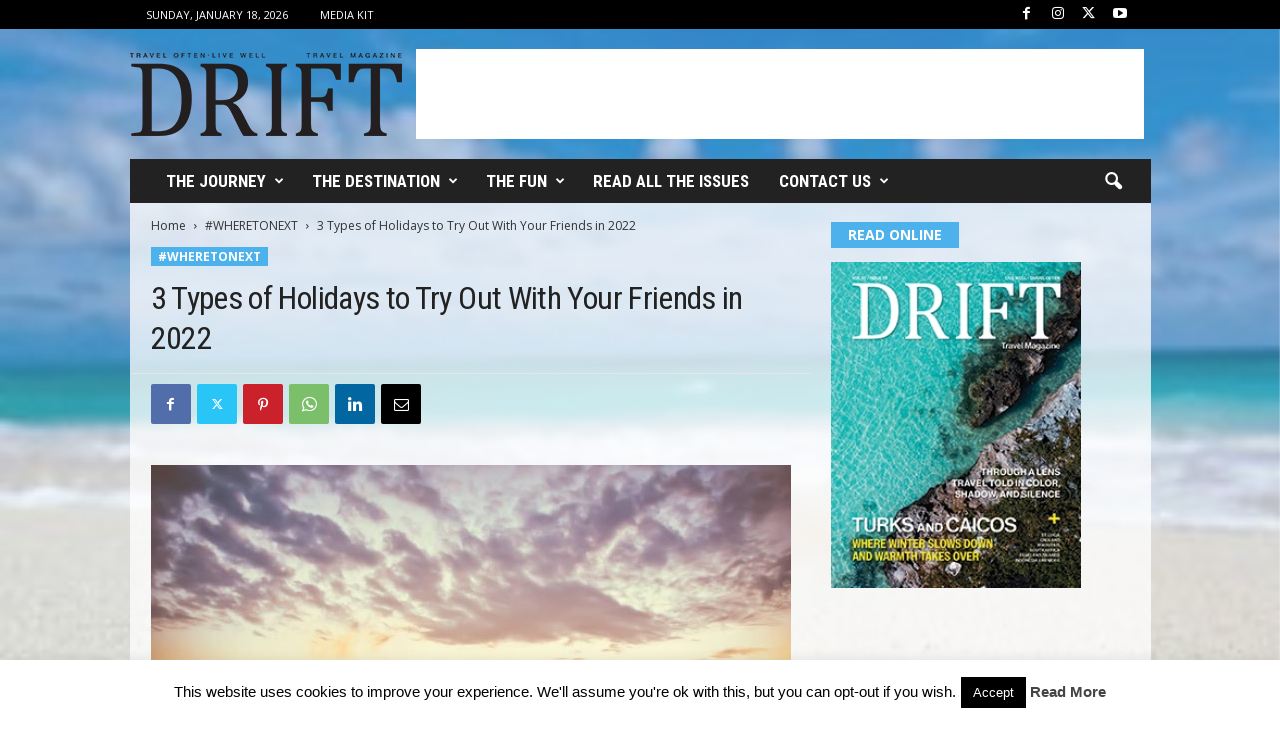

--- FILE ---
content_type: text/html; charset=utf-8
request_url: https://www.google.com/recaptcha/api2/aframe
body_size: 266
content:
<!DOCTYPE HTML><html><head><meta http-equiv="content-type" content="text/html; charset=UTF-8"></head><body><script nonce="dNZ6ONUUF0s9cNhHpnyvag">/** Anti-fraud and anti-abuse applications only. See google.com/recaptcha */ try{var clients={'sodar':'https://pagead2.googlesyndication.com/pagead/sodar?'};window.addEventListener("message",function(a){try{if(a.source===window.parent){var b=JSON.parse(a.data);var c=clients[b['id']];if(c){var d=document.createElement('img');d.src=c+b['params']+'&rc='+(localStorage.getItem("rc::a")?sessionStorage.getItem("rc::b"):"");window.document.body.appendChild(d);sessionStorage.setItem("rc::e",parseInt(sessionStorage.getItem("rc::e")||0)+1);localStorage.setItem("rc::h",'1768762804789');}}}catch(b){}});window.parent.postMessage("_grecaptcha_ready", "*");}catch(b){}</script></body></html>